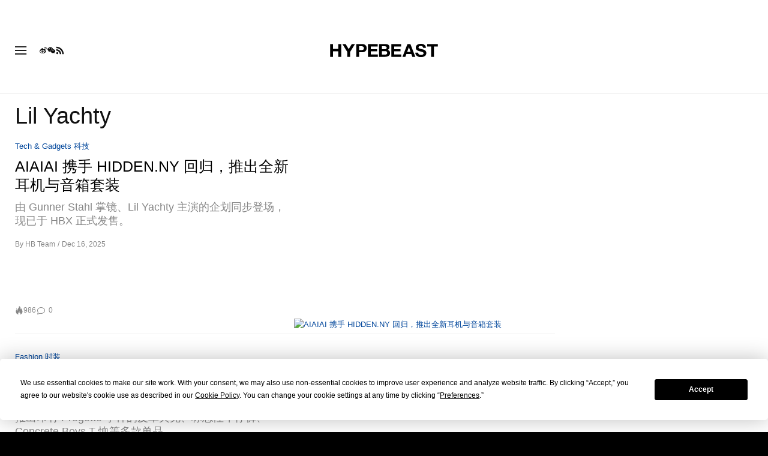

--- FILE ---
content_type: text/html; charset=utf-8
request_url: https://www.google.com/recaptcha/api2/aframe
body_size: 149
content:
<!DOCTYPE HTML><html><head><meta http-equiv="content-type" content="text/html; charset=UTF-8"></head><body><script nonce="uPI48LgHQAPJm8VvBER2SQ">/** Anti-fraud and anti-abuse applications only. See google.com/recaptcha */ try{var clients={'sodar':'https://pagead2.googlesyndication.com/pagead/sodar?'};window.addEventListener("message",function(a){try{if(a.source===window.parent){var b=JSON.parse(a.data);var c=clients[b['id']];if(c){var d=document.createElement('img');d.src=c+b['params']+'&rc='+(localStorage.getItem("rc::a")?sessionStorage.getItem("rc::b"):"");window.document.body.appendChild(d);sessionStorage.setItem("rc::e",parseInt(sessionStorage.getItem("rc::e")||0)+1);localStorage.setItem("rc::h",'1766726699677');}}}catch(b){}});window.parent.postMessage("_grecaptcha_ready", "*");}catch(b){}</script></body></html>

--- FILE ---
content_type: text/javascript; charset=utf-8
request_url: https://hypebeast.cn/dist/hypebeast/0e7d72351bc3cfe1d2f6.js
body_size: 8483
content:
(self.webpackChunkhypebeast=self.webpackChunkhypebeast||[]).push([[7843],{18118:function(t){var e;e=function(){return function(){var t={686:function(t,e,n){"use strict";n.d(e,{default:function(){return C}});var r=n(279),o=n.n(r),i=n(370),a=n.n(i),u=n(817),s=n.n(u);function c(t){try{return document.execCommand(t)}catch(t){return!1}}var f=function(t){var e=s()(t);return c("cut"),e},l=function(t,e){var n=function(t){var e="rtl"===document.documentElement.getAttribute("dir"),n=document.createElement("textarea");n.style.fontSize="12pt",n.style.border="0",n.style.padding="0",n.style.margin="0",n.style.position="absolute",n.style[e?"right":"left"]="-9999px";var r=window.pageYOffset||document.documentElement.scrollTop;return n.style.top="".concat(r,"px"),n.setAttribute("readonly",""),n.value=t,n}(t);e.container.appendChild(n);var r=s()(n);return c("copy"),n.remove(),r},h=function(t){var e=arguments.length>1&&void 0!==arguments[1]?arguments[1]:{container:document.body},n="";return"string"==typeof t?n=l(t,e):t instanceof HTMLInputElement&&!["text","search","url","tel","password"].includes(null==t?void 0:t.type)?n=l(t.value,e):(n=s()(t),c("copy")),n};function d(t){return d="function"==typeof Symbol&&"symbol"==typeof Symbol.iterator?function(t){return typeof t}:function(t){return t&&"function"==typeof Symbol&&t.constructor===Symbol&&t!==Symbol.prototype?"symbol":typeof t},d(t)}var p=function(){var t=arguments.length>0&&void 0!==arguments[0]?arguments[0]:{},e=t.action,n=void 0===e?"copy":e,r=t.container,o=t.target,i=t.text;if("copy"!==n&&"cut"!==n)throw Error('Invalid "action" value, use either "copy" or "cut"');if(void 0!==o){if(!o||"object"!==d(o)||1!==o.nodeType)throw Error('Invalid "target" value, use a valid Element');if("copy"===n&&o.hasAttribute("disabled"))throw Error('Invalid "target" attribute. Please use "readonly" instead of "disabled" attribute');if("cut"===n&&(o.hasAttribute("readonly")||o.hasAttribute("disabled")))throw Error('Invalid "target" attribute. You can\'t cut text from elements with "readonly" or "disabled" attributes')}return i?h(i,{container:r}):o?"cut"===n?f(o):h(o,{container:r}):void 0};function v(t){return v="function"==typeof Symbol&&"symbol"==typeof Symbol.iterator?function(t){return typeof t}:function(t){return t&&"function"==typeof Symbol&&t.constructor===Symbol&&t!==Symbol.prototype?"symbol":typeof t},v(t)}function g(t,e){for(var n=0;n<e.length;n++){var r=e[n];r.enumerable=r.enumerable||!1,r.configurable=!0,"value"in r&&(r.writable=!0),Object.defineProperty(t,r.key,r)}}function m(t,e){return m=Object.setPrototypeOf||function(t,e){return t.__proto__=e,t},m(t,e)}function y(t){var e=function(){if("undefined"==typeof Reflect||!Reflect.construct)return!1;if(Reflect.construct.sham)return!1;if("function"==typeof Proxy)return!0;try{return Date.prototype.toString.call(Reflect.construct(Date,[],(function(){}))),!0}catch(t){return!1}}();return function(){var n,r=E(t);if(e){var o=E(this).constructor;n=Reflect.construct(r,arguments,o)}else n=r.apply(this,arguments);return function(t,e){return!e||"object"!==v(e)&&"function"!=typeof e?function(t){if(void 0===t)throw new ReferenceError("this hasn't been initialised - super() hasn't been called");return t}(t):e}(this,n)}}function E(t){return E=Object.setPrototypeOf?Object.getPrototypeOf:function(t){return t.__proto__||Object.getPrototypeOf(t)},E(t)}function w(t,e){var n="data-clipboard-".concat(t);if(e.hasAttribute(n))return e.getAttribute(n)}var b=function(t){!function(t,e){if("function"!=typeof e&&null!==e)throw new TypeError("Super expression must either be null or a function");t.prototype=Object.create(e&&e.prototype,{constructor:{value:t,writable:!0,configurable:!0}}),e&&m(t,e)}(i,t);var e,n,r,o=y(i);function i(t,e){var n;return function(t,e){if(!(t instanceof e))throw new TypeError("Cannot call a class as a function")}(this,i),(n=o.call(this)).resolveOptions(e),n.listenClick(t),n}return e=i,n=[{key:"resolveOptions",value:function(){var t=arguments.length>0&&void 0!==arguments[0]?arguments[0]:{};this.action="function"==typeof t.action?t.action:this.defaultAction,this.target="function"==typeof t.target?t.target:this.defaultTarget,this.text="function"==typeof t.text?t.text:this.defaultText,this.container="object"===v(t.container)?t.container:document.body}},{key:"listenClick",value:function(t){var e=this;this.listener=a()(t,"click",(function(t){return e.onClick(t)}))}},{key:"onClick",value:function(t){var e=t.delegateTarget||t.currentTarget,n=this.action(e)||"copy",r=p({action:n,container:this.container,target:this.target(e),text:this.text(e)});this.emit(r?"success":"error",{action:n,text:r,trigger:e,clearSelection:function(){e&&e.focus(),window.getSelection().removeAllRanges()}})}},{key:"defaultAction",value:function(t){return w("action",t)}},{key:"defaultTarget",value:function(t){var e=w("target",t);if(e)return document.querySelector(e)}},{key:"defaultText",value:function(t){return w("text",t)}},{key:"destroy",value:function(){this.listener.destroy()}}],r=[{key:"copy",value:function(t){var e=arguments.length>1&&void 0!==arguments[1]?arguments[1]:{container:document.body};return h(t,e)}},{key:"cut",value:function(t){return f(t)}},{key:"isSupported",value:function(){var t=arguments.length>0&&void 0!==arguments[0]?arguments[0]:["copy","cut"],e="string"==typeof t?[t]:t,n=!!document.queryCommandSupported;return e.forEach((function(t){n=n&&!!document.queryCommandSupported(t)})),n}}],n&&g(e.prototype,n),r&&g(e,r),i}(o()),C=b},828:function(t){if("undefined"!=typeof Element&&!Element.prototype.matches){var e=Element.prototype;e.matches=e.matchesSelector||e.mozMatchesSelector||e.msMatchesSelector||e.oMatchesSelector||e.webkitMatchesSelector}t.exports=function(t,e){for(;t&&9!==t.nodeType;){if("function"==typeof t.matches&&t.matches(e))return t;t=t.parentNode}}},438:function(t,e,n){var r=n(828);function o(t,e,n,r,o){var a=i.apply(this,arguments);return t.addEventListener(n,a,o),{destroy:function(){t.removeEventListener(n,a,o)}}}function i(t,e,n,o){return function(n){n.delegateTarget=r(n.target,e),n.delegateTarget&&o.call(t,n)}}t.exports=function(t,e,n,r,i){return"function"==typeof t.addEventListener?o.apply(null,arguments):"function"==typeof n?o.bind(null,document).apply(null,arguments):("string"==typeof t&&(t=document.querySelectorAll(t)),Array.prototype.map.call(t,(function(t){return o(t,e,n,r,i)})))}},879:function(t,e){e.node=function(t){return void 0!==t&&t instanceof HTMLElement&&1===t.nodeType},e.nodeList=function(t){var n=Object.prototype.toString.call(t);return void 0!==t&&("[object NodeList]"===n||"[object HTMLCollection]"===n)&&"length"in t&&(0===t.length||e.node(t[0]))},e.string=function(t){return"string"==typeof t||t instanceof String},e.fn=function(t){return"[object Function]"===Object.prototype.toString.call(t)}},370:function(t,e,n){var r=n(879),o=n(438);t.exports=function(t,e,n){if(!t&&!e&&!n)throw Error("Missing required arguments");if(!r.string(e))throw new TypeError("Second argument must be a String");if(!r.fn(n))throw new TypeError("Third argument must be a Function");if(r.node(t))return function(t,e,n){return t.addEventListener(e,n),{destroy:function(){t.removeEventListener(e,n)}}}(t,e,n);if(r.nodeList(t))return function(t,e,n){return Array.prototype.forEach.call(t,(function(t){t.addEventListener(e,n)})),{destroy:function(){Array.prototype.forEach.call(t,(function(t){t.removeEventListener(e,n)}))}}}(t,e,n);if(r.string(t))return function(t,e,n){return o(document.body,t,e,n)}(t,e,n);throw new TypeError("First argument must be a String, HTMLElement, HTMLCollection, or NodeList")}},817:function(t){t.exports=function(t){var e;if("SELECT"===t.nodeName)t.focus(),e=t.value;else if("INPUT"===t.nodeName||"TEXTAREA"===t.nodeName){var n=t.hasAttribute("readonly");n||t.setAttribute("readonly",""),t.select(),t.setSelectionRange(0,t.value.length),n||t.removeAttribute("readonly"),e=t.value}else{t.hasAttribute("contenteditable")&&t.focus();var r=window.getSelection(),o=document.createRange();o.selectNodeContents(t),r.removeAllRanges(),r.addRange(o),e=r.toString()}return e}},279:function(t){function e(){}e.prototype={on:function(t,e,n){var r=this.e||(this.e={});return(r[t]||(r[t]=[])).push({fn:e,ctx:n}),this},once:function(t,e,n){var r=this;function o(){r.off(t,o),e.apply(n,arguments)}return o._=e,this.on(t,o,n)},emit:function(t){for(var e=[].slice.call(arguments,1),n=((this.e||(this.e={}))[t]||[]).slice(),r=0,o=n.length;r<o;r++)n[r].fn.apply(n[r].ctx,e);return this},off:function(t,e){var n=this.e||(this.e={}),r=n[t],o=[];if(r&&e)for(var i=0,a=r.length;i<a;i++)r[i].fn!==e&&r[i].fn._!==e&&o.push(r[i]);return o.length?n[t]=o:delete n[t],this}},t.exports=e,t.exports.TinyEmitter=e}},e={};function n(r){if(e[r])return e[r].exports;var o=e[r]={exports:{}};return t[r](o,o.exports,n),o.exports}return n.n=function(t){var e=t&&t.__esModule?function(){return t.default}:function(){return t};return n.d(e,{a:e}),e},n.d=function(t,e){for(var r in e)n.o(e,r)&&!n.o(t,r)&&Object.defineProperty(t,r,{enumerable:!0,get:e[r]})},n.o=function(t,e){return Object.prototype.hasOwnProperty.call(t,e)},n(686)}().default},t.exports=e()},15421:(t,e,n)=>{var r=n(55080),o=n(44593);t.exports=function(t,e,n){var i=!0,a=!0;if("function"!=typeof t)throw new TypeError("Expected a function");return o(n)&&(i="leading"in n?!!n.leading:i,a="trailing"in n?!!n.trailing:a),r(t,e,{leading:i,maxWait:e,trailing:a})}},13554:(t,e,n)=>{"use strict";n.d(e,{Z:()=>v});var r,o=n(55821),i=function(){return i=Object.assign||function(t){for(var e,n=1,r=arguments.length;n<r;n++)for(var o in e=arguments[n])Object.prototype.hasOwnProperty.call(e,o)&&(t[o]=e[o]);return t},i.apply(this,arguments)};"function"==typeof SuppressedError&&SuppressedError,function(t){var e=function(){function e(t,n,r,i){if(this.version=t,this.errorCorrectionLevel=n,this.modules=[],this.isFunction=[],t<e.MIN_VERSION||t>e.MAX_VERSION)throw new RangeError("Version value out of range");if(i<-1||i>7)throw new RangeError("Mask value out of range");this.size=4*t+17;for(var a=[],u=0;u<this.size;u++)a.push(!1);for(u=0;u<this.size;u++)this.modules.push(a.slice()),this.isFunction.push(a.slice());this.drawFunctionPatterns();var s=this.addEccAndInterleave(r);if(this.drawCodewords(s),-1==i){var c=1e9;for(u=0;u<8;u++){this.applyMask(u),this.drawFormatBits(u);var f=this.getPenaltyScore();f<c&&(i=u,c=f),this.applyMask(u)}}o(0<=i&&i<=7),this.mask=i,this.applyMask(i),this.drawFormatBits(i),this.isFunction=[]}return e.encodeText=function(n,r){var o=t.QrSegment.makeSegments(n);return e.encodeSegments(o,r)},e.encodeBinary=function(n,r){var o=t.QrSegment.makeBytes(n);return e.encodeSegments([o],r)},e.encodeSegments=function(t,r,a,u,s,c){if(void 0===a&&(a=1),void 0===u&&(u=40),void 0===s&&(s=-1),void 0===c&&(c=!0),!(e.MIN_VERSION<=a&&a<=u&&u<=e.MAX_VERSION)||s<-1||s>7)throw new RangeError("Invalid value");var f,l;for(f=a;;f++){var h=8*e.getNumDataCodewords(f,r),d=i.getTotalBits(t,f);if(d<=h){l=d;break}if(f>=u)throw new RangeError("Data too long")}for(var p=0,v=[e.Ecc.MEDIUM,e.Ecc.QUARTILE,e.Ecc.HIGH];p<v.length;p++){var g=v[p];c&&l<=8*e.getNumDataCodewords(f,g)&&(r=g)}for(var m=[],y=0,E=t;y<E.length;y++){var w=E[y];n(w.mode.modeBits,4,m),n(w.numChars,w.mode.numCharCountBits(f),m);for(var b=0,C=w.getData();b<C.length;b++){var M=C[b];m.push(M)}}o(m.length==l);var R=8*e.getNumDataCodewords(f,r);o(m.length<=R),n(0,Math.min(4,R-m.length),m),n(0,(8-m.length%8)%8,m),o(m.length%8==0);for(var A=236;m.length<R;A^=253)n(A,8,m);for(var S=[];8*S.length<m.length;)S.push(0);return m.forEach((function(t,e){return S[e>>>3]|=t<<7-(7&e)})),new e(f,r,S,s)},e.prototype.getModule=function(t,e){return 0<=t&&t<this.size&&0<=e&&e<this.size&&this.modules[e][t]},e.prototype.getModules=function(){return this.modules},e.prototype.drawFunctionPatterns=function(){for(var t=0;t<this.size;t++)this.setFunctionModule(6,t,t%2==0),this.setFunctionModule(t,6,t%2==0);this.drawFinderPattern(3,3),this.drawFinderPattern(this.size-4,3),this.drawFinderPattern(3,this.size-4);var e=this.getAlignmentPatternPositions(),n=e.length;for(t=0;t<n;t++)for(var r=0;r<n;r++)0==t&&0==r||0==t&&r==n-1||t==n-1&&0==r||this.drawAlignmentPattern(e[t],e[r]);this.drawFormatBits(0),this.drawVersion()},e.prototype.drawFormatBits=function(t){for(var e=this.errorCorrectionLevel.formatBits<<3|t,n=e,i=0;i<10;i++)n=n<<1^1335*(n>>>9);var a=21522^(e<<10|n);o(a>>>15==0);for(i=0;i<=5;i++)this.setFunctionModule(8,i,r(a,i));this.setFunctionModule(8,7,r(a,6)),this.setFunctionModule(8,8,r(a,7)),this.setFunctionModule(7,8,r(a,8));for(i=9;i<15;i++)this.setFunctionModule(14-i,8,r(a,i));for(i=0;i<8;i++)this.setFunctionModule(this.size-1-i,8,r(a,i));for(i=8;i<15;i++)this.setFunctionModule(8,this.size-15+i,r(a,i));this.setFunctionModule(8,this.size-8,!0)},e.prototype.drawVersion=function(){if(!(this.version<7)){for(var t=this.version,e=0;e<12;e++)t=t<<1^7973*(t>>>11);var n=this.version<<12|t;o(n>>>18==0);for(e=0;e<18;e++){var i=r(n,e),a=this.size-11+e%3,u=Math.floor(e/3);this.setFunctionModule(a,u,i),this.setFunctionModule(u,a,i)}}},e.prototype.drawFinderPattern=function(t,e){for(var n=-4;n<=4;n++)for(var r=-4;r<=4;r++){var o=Math.max(Math.abs(r),Math.abs(n)),i=t+r,a=e+n;0<=i&&i<this.size&&0<=a&&a<this.size&&this.setFunctionModule(i,a,2!=o&&4!=o)}},e.prototype.drawAlignmentPattern=function(t,e){for(var n=-2;n<=2;n++)for(var r=-2;r<=2;r++)this.setFunctionModule(t+r,e+n,1!=Math.max(Math.abs(r),Math.abs(n)))},e.prototype.setFunctionModule=function(t,e,n){this.modules[e][t]=n,this.isFunction[e][t]=!0},e.prototype.addEccAndInterleave=function(t){var n=this.version,r=this.errorCorrectionLevel;if(t.length!=e.getNumDataCodewords(n,r))throw new RangeError("Invalid argument");for(var i=e.NUM_ERROR_CORRECTION_BLOCKS[r.ordinal][n],a=e.ECC_CODEWORDS_PER_BLOCK[r.ordinal][n],u=Math.floor(e.getNumRawDataModules(n)/8),s=i-u%i,c=Math.floor(u/i),f=[],l=e.reedSolomonComputeDivisor(a),h=0,d=0;h<i;h++){var p=t.slice(d,d+c-a+(h<s?0:1));d+=p.length;var v=e.reedSolomonComputeRemainder(p,l);h<s&&p.push(0),f.push(p.concat(v))}var g=[],m=function(t){f.forEach((function(e,n){(t!=c-a||n>=s)&&g.push(e[t])}))};for(h=0;h<f[0].length;h++)m(h);return o(g.length==u),g},e.prototype.drawCodewords=function(t){if(t.length!=Math.floor(e.getNumRawDataModules(this.version)/8))throw new RangeError("Invalid argument");for(var n=0,i=this.size-1;i>=1;i-=2){6==i&&(i=5);for(var a=0;a<this.size;a++)for(var u=0;u<2;u++){var s=i-u,c=0==(i+1&2)?this.size-1-a:a;!this.isFunction[c][s]&&n<8*t.length&&(this.modules[c][s]=r(t[n>>>3],7-(7&n)),n++)}}o(n==8*t.length)},e.prototype.applyMask=function(t){if(t<0||t>7)throw new RangeError("Mask value out of range");for(var e=0;e<this.size;e++)for(var n=0;n<this.size;n++){var r=void 0;switch(t){case 0:r=(n+e)%2==0;break;case 1:r=e%2==0;break;case 2:r=n%3==0;break;case 3:r=(n+e)%3==0;break;case 4:r=(Math.floor(n/3)+Math.floor(e/2))%2==0;break;case 5:r=n*e%2+n*e%3==0;break;case 6:r=(n*e%2+n*e%3)%2==0;break;case 7:r=((n+e)%2+n*e%3)%2==0;break;default:throw Error("Unreachable")}!this.isFunction[e][n]&&r&&(this.modules[e][n]=!this.modules[e][n])}},e.prototype.getPenaltyScore=function(){for(var t=0,n=0;n<this.size;n++){for(var r=!1,i=0,a=[0,0,0,0,0,0,0],u=0;u<this.size;u++)this.modules[n][u]==r?5==++i?t+=e.PENALTY_N1:i>5&&t++:(this.finderPenaltyAddHistory(i,a),r||(t+=this.finderPenaltyCountPatterns(a)*e.PENALTY_N3),r=this.modules[n][u],i=1);t+=this.finderPenaltyTerminateAndCount(r,i,a)*e.PENALTY_N3}for(u=0;u<this.size;u++){r=!1;var s=0;for(a=[0,0,0,0,0,0,0],n=0;n<this.size;n++)this.modules[n][u]==r?5==++s?t+=e.PENALTY_N1:s>5&&t++:(this.finderPenaltyAddHistory(s,a),r||(t+=this.finderPenaltyCountPatterns(a)*e.PENALTY_N3),r=this.modules[n][u],s=1);t+=this.finderPenaltyTerminateAndCount(r,s,a)*e.PENALTY_N3}for(n=0;n<this.size-1;n++)for(u=0;u<this.size-1;u++){var c=this.modules[n][u];c==this.modules[n][u+1]&&c==this.modules[n+1][u]&&c==this.modules[n+1][u+1]&&(t+=e.PENALTY_N2)}for(var f=0,l=0,h=this.modules;l<h.length;l++){f=h[l].reduce((function(t,e){return t+(e?1:0)}),f)}var d=this.size*this.size,p=Math.ceil(Math.abs(20*f-10*d)/d)-1;return o(0<=p&&p<=9),o(0<=(t+=p*e.PENALTY_N4)&&t<=2568888),t},e.prototype.getAlignmentPatternPositions=function(){if(1==this.version)return[];for(var t=Math.floor(this.version/7)+2,e=32==this.version?26:2*Math.ceil((4*this.version+4)/(2*t-2)),n=[6],r=this.size-7;n.length<t;r-=e)n.splice(1,0,r);return n},e.getNumRawDataModules=function(t){if(t<e.MIN_VERSION||t>e.MAX_VERSION)throw new RangeError("Version number out of range");var n=(16*t+128)*t+64;if(t>=2){var r=Math.floor(t/7)+2;n-=(25*r-10)*r-55,t>=7&&(n-=36)}return o(208<=n&&n<=29648),n},e.getNumDataCodewords=function(t,n){return Math.floor(e.getNumRawDataModules(t)/8)-e.ECC_CODEWORDS_PER_BLOCK[n.ordinal][t]*e.NUM_ERROR_CORRECTION_BLOCKS[n.ordinal][t]},e.reedSolomonComputeDivisor=function(t){if(t<1||t>255)throw new RangeError("Degree out of range");for(var n=[],r=0;r<t-1;r++)n.push(0);n.push(1);var o=1;for(r=0;r<t;r++){for(var i=0;i<n.length;i++)n[i]=e.reedSolomonMultiply(n[i],o),i+1<n.length&&(n[i]^=n[i+1]);o=e.reedSolomonMultiply(o,2)}return n},e.reedSolomonComputeRemainder=function(t,n){for(var r=n.map((function(t){return 0})),o=function(t){var o=t^r.shift();r.push(0),n.forEach((function(t,n){return r[n]^=e.reedSolomonMultiply(t,o)}))},i=0,a=t;i<a.length;i++){o(a[i])}return r},e.reedSolomonMultiply=function(t,e){if(t>>>8!=0||e>>>8!=0)throw new RangeError("Byte out of range");for(var n=0,r=7;r>=0;r--)n=n<<1^285*(n>>>7),n^=(e>>>r&1)*t;return o(n>>>8==0),n},e.prototype.finderPenaltyCountPatterns=function(t){var e=t[1];o(e<=3*this.size);var n=e>0&&t[2]==e&&t[3]==3*e&&t[4]==e&&t[5]==e;return(n&&t[0]>=4*e&&t[6]>=e?1:0)+(n&&t[6]>=4*e&&t[0]>=e?1:0)},e.prototype.finderPenaltyTerminateAndCount=function(t,e,n){return t&&(this.finderPenaltyAddHistory(e,n),e=0),e+=this.size,this.finderPenaltyAddHistory(e,n),this.finderPenaltyCountPatterns(n)},e.prototype.finderPenaltyAddHistory=function(t,e){0==e[0]&&(t+=this.size),e.pop(),e.unshift(t)},e.MIN_VERSION=1,e.MAX_VERSION=40,e.PENALTY_N1=3,e.PENALTY_N2=3,e.PENALTY_N3=40,e.PENALTY_N4=10,e.ECC_CODEWORDS_PER_BLOCK=[[-1,7,10,15,20,26,18,20,24,30,18,20,24,26,30,22,24,28,30,28,28,28,28,30,30,26,28,30,30,30,30,30,30,30,30,30,30,30,30,30,30],[-1,10,16,26,18,24,16,18,22,22,26,30,22,22,24,24,28,28,26,26,26,26,28,28,28,28,28,28,28,28,28,28,28,28,28,28,28,28,28,28,28],[-1,13,22,18,26,18,24,18,22,20,24,28,26,24,20,30,24,28,28,26,30,28,30,30,30,30,28,30,30,30,30,30,30,30,30,30,30,30,30,30,30],[-1,17,28,22,16,22,28,26,26,24,28,24,28,22,24,24,30,28,28,26,28,30,24,30,30,30,30,30,30,30,30,30,30,30,30,30,30,30,30,30,30]],e.NUM_ERROR_CORRECTION_BLOCKS=[[-1,1,1,1,1,1,2,2,2,2,4,4,4,4,4,6,6,6,6,7,8,8,9,9,10,12,12,12,13,14,15,16,17,18,19,19,20,21,22,24,25],[-1,1,1,1,2,2,4,4,4,5,5,5,8,9,9,10,10,11,13,14,16,17,17,18,20,21,23,25,26,28,29,31,33,35,37,38,40,43,45,47,49],[-1,1,1,2,2,4,4,6,6,8,8,8,10,12,16,12,17,16,18,21,20,23,23,25,27,29,34,34,35,38,40,43,45,48,51,53,56,59,62,65,68],[-1,1,1,2,4,4,4,5,6,8,8,11,11,16,16,18,16,19,21,25,25,25,34,30,32,35,37,40,42,45,48,51,54,57,60,63,66,70,74,77,81]],e}();function n(t,e,n){if(e<0||e>31||t>>>e!=0)throw new RangeError("Value out of range");for(var r=e-1;r>=0;r--)n.push(t>>>r&1)}function r(t,e){return 0!=(t>>>e&1)}function o(t){if(!t)throw Error("Assertion error")}t.QrCode=e;var i=function(){function t(t,e,n){if(this.mode=t,this.numChars=e,this.bitData=n,e<0)throw new RangeError("Invalid argument");this.bitData=n.slice()}return t.makeBytes=function(e){for(var r=[],o=0,i=e;o<i.length;o++){n(i[o],8,r)}return new t(t.Mode.BYTE,e.length,r)},t.makeNumeric=function(e){if(!t.isNumeric(e))throw new RangeError("String contains non-numeric characters");for(var r=[],o=0;o<e.length;){var i=Math.min(e.length-o,3);n(parseInt(e.substring(o,o+i),10),3*i+1,r),o+=i}return new t(t.Mode.NUMERIC,e.length,r)},t.makeAlphanumeric=function(e){if(!t.isAlphanumeric(e))throw new RangeError("String contains unencodable characters in alphanumeric mode");var r,o=[];for(r=0;r+2<=e.length;r+=2){var i=45*t.ALPHANUMERIC_CHARSET.indexOf(e.charAt(r));n(i+=t.ALPHANUMERIC_CHARSET.indexOf(e.charAt(r+1)),11,o)}return r<e.length&&n(t.ALPHANUMERIC_CHARSET.indexOf(e.charAt(r)),6,o),new t(t.Mode.ALPHANUMERIC,e.length,o)},t.makeSegments=function(e){return""==e?[]:t.isNumeric(e)?[t.makeNumeric(e)]:t.isAlphanumeric(e)?[t.makeAlphanumeric(e)]:[t.makeBytes(t.toUtf8ByteArray(e))]},t.makeEci=function(e){var r=[];if(e<0)throw new RangeError("ECI assignment value out of range");if(e<128)n(e,8,r);else if(e<16384)n(2,2,r),n(e,14,r);else{if(!(e<1e6))throw new RangeError("ECI assignment value out of range");n(6,3,r),n(e,21,r)}return new t(t.Mode.ECI,0,r)},t.isNumeric=function(e){return t.NUMERIC_REGEX.test(e)},t.isAlphanumeric=function(e){return t.ALPHANUMERIC_REGEX.test(e)},t.prototype.getData=function(){return this.bitData.slice()},t.getTotalBits=function(t,e){for(var n=0,r=0,o=t;r<o.length;r++){var i=o[r],a=i.mode.numCharCountBits(e);if(i.numChars>=1<<a)return 1/0;n+=4+a+i.bitData.length}return n},t.toUtf8ByteArray=function(t){t=encodeURI(t);for(var e=[],n=0;n<t.length;n++)"%"!=t.charAt(n)?e.push(t.charCodeAt(n)):(e.push(parseInt(t.substring(n+1,n+3),16)),n+=2);return e},t.NUMERIC_REGEX=/^[0-9]*$/,t.ALPHANUMERIC_REGEX=/^[A-Z0-9 $%*+.\/:-]*$/,t.ALPHANUMERIC_CHARSET="0123456789ABCDEFGHIJKLMNOPQRSTUVWXYZ $%*+-./:",t}();t.QrSegment=i}(r||(r={})),function(t){var e,n;e=t.QrCode||(t.QrCode={}),n=function(){function t(t,e){this.ordinal=t,this.formatBits=e}return t.LOW=new t(0,1),t.MEDIUM=new t(1,0),t.QUARTILE=new t(2,3),t.HIGH=new t(3,2),t}(),e.Ecc=n}(r||(r={})),function(t){var e,n;e=t.QrSegment||(t.QrSegment={}),n=function(){function t(t,e){this.modeBits=t,this.numBitsCharCount=e}return t.prototype.numCharCountBits=function(t){return this.numBitsCharCount[Math.floor((t+7)/17)]},t.NUMERIC=new t(1,[10,12,14]),t.ALPHANUMERIC=new t(2,[9,11,13]),t.BYTE=new t(4,[8,16,16]),t.KANJI=new t(8,[8,10,12]),t.ECI=new t(7,[0,0,0]),t}(),e.Mode=n}(r||(r={}));var a=r,u={L:a.QrCode.Ecc.LOW,M:a.QrCode.Ecc.MEDIUM,Q:a.QrCode.Ecc.QUARTILE,H:a.QrCode.Ecc.HIGH},s=function(){try{(new Path2D).addPath(new Path2D)}catch(t){return!1}return!0}();function c(t){return t in u}function f(t,e){void 0===e&&(e=0);var n=[];return t.forEach((function(t,r){var o=null;t.forEach((function(i,a){if(!i&&null!==o)return n.push("M".concat(o+e," ").concat(r+e,"h").concat(a-o,"v1H").concat(o+e,"z")),void(o=null);if(a!==t.length-1)i&&null===o&&(o=a);else{if(!i)return;null===o?n.push("M".concat(a+e,",").concat(r+e," h1v1H").concat(a+e,"z")):n.push("M".concat(o+e,",").concat(r+e," h").concat(a+1-o,"v1H").concat(o+e,"z"))}}))})),n.join("")}var l={value:{type:String,required:!0,default:""},size:{type:Number,default:100},level:{type:String,default:"H",validator:function(t){return c(t)}},background:{type:String,default:"#fff"},foreground:{type:String,default:"#000"},margin:{type:Number,required:!1,default:0}},h=i(i({},l),{renderAs:{type:String,required:!1,default:"canvas",validator:function(t){return["canvas","svg"].indexOf(t)>-1}}}),d=(0,o.defineComponent)({name:"QRCodeSvg",props:l,setup:function(t){var e=(0,o.ref)(0),n=(0,o.ref)(""),r=function(){var r=t.value,o=t.level,i=t.margin,s=a.QrCode.encodeText(r,u[o]).getModules();e.value=s.length+2*i,n.value=f(s,i)};return r(),(0,o.onUpdated)(r),function(){return(0,o.h)("svg",{width:t.size,height:t.size,"shape-rendering":"crispEdges",xmlns:"http://www.w3.org/2000/svg",viewBox:"0 0 ".concat(e.value," ").concat(e.value)},[(0,o.h)("path",{fill:t.background,d:"M0,0 h".concat(e.value,"v").concat(e.value,"H0z")}),(0,o.h)("path",{fill:t.foreground,d:n.value})])}}}),p=(0,o.defineComponent)({name:"QRCodeCanvas",props:l,setup:function(t){var e=(0,o.ref)(null),n=function(){var n=t.value,r=t.level,o=t.size,i=t.margin,c=t.background,l=t.foreground,h=e.value;if(h){var d=h.getContext("2d");if(d){var p=a.QrCode.encodeText(n,u[r]).getModules(),v=p.length+2*i,g=window.devicePixelRatio||1,m=o/v*g;h.height=h.width=o*g,d.scale(m,m),d.fillStyle=c,d.fillRect(0,0,v,v),d.fillStyle=l,s?d.fill(new Path2D(f(p,i))):p.forEach((function(t,e){t.forEach((function(t,n){t&&d.fillRect(n+i,e+i,1,1)}))}))}}};return(0,o.onMounted)(n),(0,o.onUpdated)(n),function(){return(0,o.h)("canvas",{ref:e,style:{width:"".concat(t.size,"px"),height:"".concat(t.size,"px")}})}}}),v=(0,o.defineComponent)({name:"Qrcode",render:function(){var t=this.$props,e=t.renderAs,n=t.value,r=t.size,i=t.margin,a=t.level,u=t.background,s=t.foreground,f=r>>>0,l=i>>>0,h=c(a)?a:"H";return(0,o.h)("svg"===e?d:p,{value:n,size:f,margin:l,level:h,background:u,foreground:s})},props:h})}}]);

--- FILE ---
content_type: text/javascript; charset=utf-8
request_url: https://hypebeast.cn/dist/hypebeast/f32f2340878a5035cc7b.js
body_size: 151
content:
"use strict";(self.webpackChunkhypebeast=self.webpackChunkhypebeast||[]).push([[179],{11713:(e,s,a)=>{a(87332),a(47464)}},e=>{e.O(0,[9978,5560,3605,647,8901,3107,7923,2777,2122,5832,3209,9526,7843,2925,1368,6195,769,4979,1582,211,4238,8837,1354,3598,7464],(()=>{return s=11713,e(e.s=s);var s}));e.O()}]);